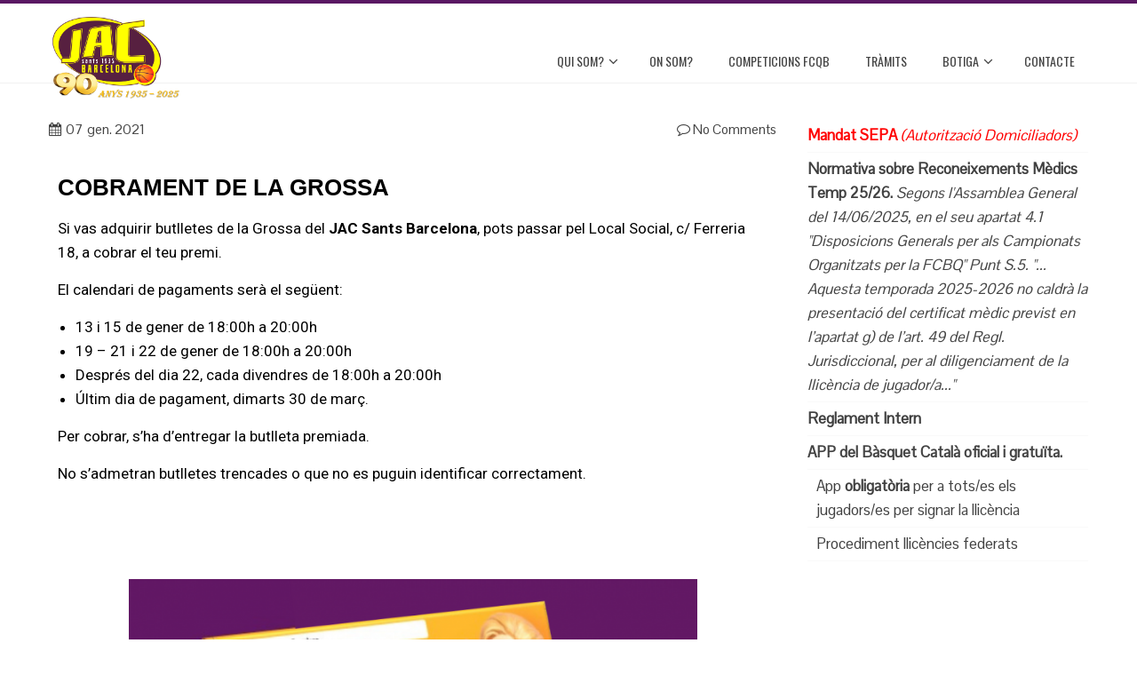

--- FILE ---
content_type: text/html; charset=UTF-8
request_url: https://jacsants.cat/cobrament-de-la-grossa/
body_size: 13494
content:
<!DOCTYPE html>
<html lang="ca">
    <head>
        <meta charset="UTF-8">
        <meta name="viewport" content="width=device-width, initial-scale=1">
        <link rel="profile" href="http://gmpg.org/xfn/11">
		
		<!-- Global site tag (gtag.js) - Google Analytics -->
<script async src="https://www.googletagmanager.com/gtag/js?id=UA-180216979-1"></script>
<script>
 window.dataLayer = window.dataLayer || [];
 function gtag(){dataLayer.push(arguments);}
 gtag('js', new Date());

 gtag('config', 'UA-180216979-1');
</script>

		<!-- SEO -->
		<meta name="Keywords" content="bàsquet,barcelona,sants,jac,1935,esport,baloncesto,jacsants,club,escola,gayarre,ferreria,bordeta,lila,groc,basket,EBA"/>
		<meta name="Description" content="Club de bàsquet del barri de Sants, fundat l'any 1935 a la ciutat de Barcelona. Entitat sense ànim de lucre,
formació esportiva i humana d'infants, joves i adults il·lusionats pel món del bàsquet a través dels valors de l'esport."/>
		<meta name="Distribution" content="global"/>
		<meta name="Robots" content="all"/>

		<!-- Meta xarxes -->
		<link rel="apple-touch-icon" sizes="180x180" href="https://www.jacsants.cat/wp-content/uploads/2020/10/JAC_180.jpg">
		<meta name="apple-mobile-web-app-title" content="JAC Sants Barcelona">

		<meta property="og:url" content="https://jacsants.cat/" />
		<meta property="og:title" content="JAC Sants Barcelona" />
		<meta property="og:type" content="website" />
		<meta property="og:site_name" content="JAC Sants Barcelona" />
		<meta property="og:description" content="Club de bàsquet del barri de Sants, fundat l'any 1935 a la ciutat de Barcelona. Entitat sense ànim de lucre,
formació esportiva i humana d'infants, joves i adults il·lusionats pel món del bàsquet a través dels valors de l'esport." />
		<meta property="og:image" content="https://www.jacsants.cat/wp-content/uploads/2020/10/JAC_180.jpg" />
		<meta property="og:locale" content="ca_ES" />


        <title>COBRAMENT DE LA GROSSA &#8211; Jac Sants Barcelona</title>
<meta name='robots' content='max-image-preview:large' />
<link rel='dns-prefetch' href='//fonts.googleapis.com' />
<link rel="alternate" type="application/rss+xml" title="Jac Sants Barcelona &raquo; Canal d&#039;informació" href="https://jacsants.cat/feed/" />
<link rel="alternate" type="application/rss+xml" title="Jac Sants Barcelona &raquo; Canal dels comentaris" href="https://jacsants.cat/comments/feed/" />
<link rel="alternate" type="application/rss+xml" title="Jac Sants Barcelona &raquo; COBRAMENT DE LA GROSSA Canal dels comentaris" href="https://jacsants.cat/cobrament-de-la-grossa/feed/" />
<script type="text/javascript">
/* <![CDATA[ */
window._wpemojiSettings = {"baseUrl":"https:\/\/s.w.org\/images\/core\/emoji\/15.0.3\/72x72\/","ext":".png","svgUrl":"https:\/\/s.w.org\/images\/core\/emoji\/15.0.3\/svg\/","svgExt":".svg","source":{"concatemoji":"https:\/\/jacsants.cat\/wp-includes\/js\/wp-emoji-release.min.js?ver=6.5.7"}};
/*! This file is auto-generated */
!function(i,n){var o,s,e;function c(e){try{var t={supportTests:e,timestamp:(new Date).valueOf()};sessionStorage.setItem(o,JSON.stringify(t))}catch(e){}}function p(e,t,n){e.clearRect(0,0,e.canvas.width,e.canvas.height),e.fillText(t,0,0);var t=new Uint32Array(e.getImageData(0,0,e.canvas.width,e.canvas.height).data),r=(e.clearRect(0,0,e.canvas.width,e.canvas.height),e.fillText(n,0,0),new Uint32Array(e.getImageData(0,0,e.canvas.width,e.canvas.height).data));return t.every(function(e,t){return e===r[t]})}function u(e,t,n){switch(t){case"flag":return n(e,"\ud83c\udff3\ufe0f\u200d\u26a7\ufe0f","\ud83c\udff3\ufe0f\u200b\u26a7\ufe0f")?!1:!n(e,"\ud83c\uddfa\ud83c\uddf3","\ud83c\uddfa\u200b\ud83c\uddf3")&&!n(e,"\ud83c\udff4\udb40\udc67\udb40\udc62\udb40\udc65\udb40\udc6e\udb40\udc67\udb40\udc7f","\ud83c\udff4\u200b\udb40\udc67\u200b\udb40\udc62\u200b\udb40\udc65\u200b\udb40\udc6e\u200b\udb40\udc67\u200b\udb40\udc7f");case"emoji":return!n(e,"\ud83d\udc26\u200d\u2b1b","\ud83d\udc26\u200b\u2b1b")}return!1}function f(e,t,n){var r="undefined"!=typeof WorkerGlobalScope&&self instanceof WorkerGlobalScope?new OffscreenCanvas(300,150):i.createElement("canvas"),a=r.getContext("2d",{willReadFrequently:!0}),o=(a.textBaseline="top",a.font="600 32px Arial",{});return e.forEach(function(e){o[e]=t(a,e,n)}),o}function t(e){var t=i.createElement("script");t.src=e,t.defer=!0,i.head.appendChild(t)}"undefined"!=typeof Promise&&(o="wpEmojiSettingsSupports",s=["flag","emoji"],n.supports={everything:!0,everythingExceptFlag:!0},e=new Promise(function(e){i.addEventListener("DOMContentLoaded",e,{once:!0})}),new Promise(function(t){var n=function(){try{var e=JSON.parse(sessionStorage.getItem(o));if("object"==typeof e&&"number"==typeof e.timestamp&&(new Date).valueOf()<e.timestamp+604800&&"object"==typeof e.supportTests)return e.supportTests}catch(e){}return null}();if(!n){if("undefined"!=typeof Worker&&"undefined"!=typeof OffscreenCanvas&&"undefined"!=typeof URL&&URL.createObjectURL&&"undefined"!=typeof Blob)try{var e="postMessage("+f.toString()+"("+[JSON.stringify(s),u.toString(),p.toString()].join(",")+"));",r=new Blob([e],{type:"text/javascript"}),a=new Worker(URL.createObjectURL(r),{name:"wpTestEmojiSupports"});return void(a.onmessage=function(e){c(n=e.data),a.terminate(),t(n)})}catch(e){}c(n=f(s,u,p))}t(n)}).then(function(e){for(var t in e)n.supports[t]=e[t],n.supports.everything=n.supports.everything&&n.supports[t],"flag"!==t&&(n.supports.everythingExceptFlag=n.supports.everythingExceptFlag&&n.supports[t]);n.supports.everythingExceptFlag=n.supports.everythingExceptFlag&&!n.supports.flag,n.DOMReady=!1,n.readyCallback=function(){n.DOMReady=!0}}).then(function(){return e}).then(function(){var e;n.supports.everything||(n.readyCallback(),(e=n.source||{}).concatemoji?t(e.concatemoji):e.wpemoji&&e.twemoji&&(t(e.twemoji),t(e.wpemoji)))}))}((window,document),window._wpemojiSettings);
/* ]]> */
</script>
<link rel='stylesheet' id='sbi_styles-css' href='https://jacsants.cat/wp-content/plugins/instagram-feed/css/sbi-styles.min.css?ver=6.5.0' type='text/css' media='all' />
<style id='wp-emoji-styles-inline-css' type='text/css'>

	img.wp-smiley, img.emoji {
		display: inline !important;
		border: none !important;
		box-shadow: none !important;
		height: 1em !important;
		width: 1em !important;
		margin: 0 0.07em !important;
		vertical-align: -0.1em !important;
		background: none !important;
		padding: 0 !important;
	}
</style>
<style id='classic-theme-styles-inline-css' type='text/css'>
/*! This file is auto-generated */
.wp-block-button__link{color:#fff;background-color:#32373c;border-radius:9999px;box-shadow:none;text-decoration:none;padding:calc(.667em + 2px) calc(1.333em + 2px);font-size:1.125em}.wp-block-file__button{background:#32373c;color:#fff;text-decoration:none}
</style>
<style id='global-styles-inline-css' type='text/css'>
body{--wp--preset--color--black: #000000;--wp--preset--color--cyan-bluish-gray: #abb8c3;--wp--preset--color--white: #ffffff;--wp--preset--color--pale-pink: #f78da7;--wp--preset--color--vivid-red: #cf2e2e;--wp--preset--color--luminous-vivid-orange: #ff6900;--wp--preset--color--luminous-vivid-amber: #fcb900;--wp--preset--color--light-green-cyan: #7bdcb5;--wp--preset--color--vivid-green-cyan: #00d084;--wp--preset--color--pale-cyan-blue: #8ed1fc;--wp--preset--color--vivid-cyan-blue: #0693e3;--wp--preset--color--vivid-purple: #9b51e0;--wp--preset--gradient--vivid-cyan-blue-to-vivid-purple: linear-gradient(135deg,rgba(6,147,227,1) 0%,rgb(155,81,224) 100%);--wp--preset--gradient--light-green-cyan-to-vivid-green-cyan: linear-gradient(135deg,rgb(122,220,180) 0%,rgb(0,208,130) 100%);--wp--preset--gradient--luminous-vivid-amber-to-luminous-vivid-orange: linear-gradient(135deg,rgba(252,185,0,1) 0%,rgba(255,105,0,1) 100%);--wp--preset--gradient--luminous-vivid-orange-to-vivid-red: linear-gradient(135deg,rgba(255,105,0,1) 0%,rgb(207,46,46) 100%);--wp--preset--gradient--very-light-gray-to-cyan-bluish-gray: linear-gradient(135deg,rgb(238,238,238) 0%,rgb(169,184,195) 100%);--wp--preset--gradient--cool-to-warm-spectrum: linear-gradient(135deg,rgb(74,234,220) 0%,rgb(151,120,209) 20%,rgb(207,42,186) 40%,rgb(238,44,130) 60%,rgb(251,105,98) 80%,rgb(254,248,76) 100%);--wp--preset--gradient--blush-light-purple: linear-gradient(135deg,rgb(255,206,236) 0%,rgb(152,150,240) 100%);--wp--preset--gradient--blush-bordeaux: linear-gradient(135deg,rgb(254,205,165) 0%,rgb(254,45,45) 50%,rgb(107,0,62) 100%);--wp--preset--gradient--luminous-dusk: linear-gradient(135deg,rgb(255,203,112) 0%,rgb(199,81,192) 50%,rgb(65,88,208) 100%);--wp--preset--gradient--pale-ocean: linear-gradient(135deg,rgb(255,245,203) 0%,rgb(182,227,212) 50%,rgb(51,167,181) 100%);--wp--preset--gradient--electric-grass: linear-gradient(135deg,rgb(202,248,128) 0%,rgb(113,206,126) 100%);--wp--preset--gradient--midnight: linear-gradient(135deg,rgb(2,3,129) 0%,rgb(40,116,252) 100%);--wp--preset--font-size--small: 13px;--wp--preset--font-size--medium: 20px;--wp--preset--font-size--large: 36px;--wp--preset--font-size--x-large: 42px;--wp--preset--spacing--20: 0.44rem;--wp--preset--spacing--30: 0.67rem;--wp--preset--spacing--40: 1rem;--wp--preset--spacing--50: 1.5rem;--wp--preset--spacing--60: 2.25rem;--wp--preset--spacing--70: 3.38rem;--wp--preset--spacing--80: 5.06rem;--wp--preset--shadow--natural: 6px 6px 9px rgba(0, 0, 0, 0.2);--wp--preset--shadow--deep: 12px 12px 50px rgba(0, 0, 0, 0.4);--wp--preset--shadow--sharp: 6px 6px 0px rgba(0, 0, 0, 0.2);--wp--preset--shadow--outlined: 6px 6px 0px -3px rgba(255, 255, 255, 1), 6px 6px rgba(0, 0, 0, 1);--wp--preset--shadow--crisp: 6px 6px 0px rgba(0, 0, 0, 1);}:where(.is-layout-flex){gap: 0.5em;}:where(.is-layout-grid){gap: 0.5em;}body .is-layout-flex{display: flex;}body .is-layout-flex{flex-wrap: wrap;align-items: center;}body .is-layout-flex > *{margin: 0;}body .is-layout-grid{display: grid;}body .is-layout-grid > *{margin: 0;}:where(.wp-block-columns.is-layout-flex){gap: 2em;}:where(.wp-block-columns.is-layout-grid){gap: 2em;}:where(.wp-block-post-template.is-layout-flex){gap: 1.25em;}:where(.wp-block-post-template.is-layout-grid){gap: 1.25em;}.has-black-color{color: var(--wp--preset--color--black) !important;}.has-cyan-bluish-gray-color{color: var(--wp--preset--color--cyan-bluish-gray) !important;}.has-white-color{color: var(--wp--preset--color--white) !important;}.has-pale-pink-color{color: var(--wp--preset--color--pale-pink) !important;}.has-vivid-red-color{color: var(--wp--preset--color--vivid-red) !important;}.has-luminous-vivid-orange-color{color: var(--wp--preset--color--luminous-vivid-orange) !important;}.has-luminous-vivid-amber-color{color: var(--wp--preset--color--luminous-vivid-amber) !important;}.has-light-green-cyan-color{color: var(--wp--preset--color--light-green-cyan) !important;}.has-vivid-green-cyan-color{color: var(--wp--preset--color--vivid-green-cyan) !important;}.has-pale-cyan-blue-color{color: var(--wp--preset--color--pale-cyan-blue) !important;}.has-vivid-cyan-blue-color{color: var(--wp--preset--color--vivid-cyan-blue) !important;}.has-vivid-purple-color{color: var(--wp--preset--color--vivid-purple) !important;}.has-black-background-color{background-color: var(--wp--preset--color--black) !important;}.has-cyan-bluish-gray-background-color{background-color: var(--wp--preset--color--cyan-bluish-gray) !important;}.has-white-background-color{background-color: var(--wp--preset--color--white) !important;}.has-pale-pink-background-color{background-color: var(--wp--preset--color--pale-pink) !important;}.has-vivid-red-background-color{background-color: var(--wp--preset--color--vivid-red) !important;}.has-luminous-vivid-orange-background-color{background-color: var(--wp--preset--color--luminous-vivid-orange) !important;}.has-luminous-vivid-amber-background-color{background-color: var(--wp--preset--color--luminous-vivid-amber) !important;}.has-light-green-cyan-background-color{background-color: var(--wp--preset--color--light-green-cyan) !important;}.has-vivid-green-cyan-background-color{background-color: var(--wp--preset--color--vivid-green-cyan) !important;}.has-pale-cyan-blue-background-color{background-color: var(--wp--preset--color--pale-cyan-blue) !important;}.has-vivid-cyan-blue-background-color{background-color: var(--wp--preset--color--vivid-cyan-blue) !important;}.has-vivid-purple-background-color{background-color: var(--wp--preset--color--vivid-purple) !important;}.has-black-border-color{border-color: var(--wp--preset--color--black) !important;}.has-cyan-bluish-gray-border-color{border-color: var(--wp--preset--color--cyan-bluish-gray) !important;}.has-white-border-color{border-color: var(--wp--preset--color--white) !important;}.has-pale-pink-border-color{border-color: var(--wp--preset--color--pale-pink) !important;}.has-vivid-red-border-color{border-color: var(--wp--preset--color--vivid-red) !important;}.has-luminous-vivid-orange-border-color{border-color: var(--wp--preset--color--luminous-vivid-orange) !important;}.has-luminous-vivid-amber-border-color{border-color: var(--wp--preset--color--luminous-vivid-amber) !important;}.has-light-green-cyan-border-color{border-color: var(--wp--preset--color--light-green-cyan) !important;}.has-vivid-green-cyan-border-color{border-color: var(--wp--preset--color--vivid-green-cyan) !important;}.has-pale-cyan-blue-border-color{border-color: var(--wp--preset--color--pale-cyan-blue) !important;}.has-vivid-cyan-blue-border-color{border-color: var(--wp--preset--color--vivid-cyan-blue) !important;}.has-vivid-purple-border-color{border-color: var(--wp--preset--color--vivid-purple) !important;}.has-vivid-cyan-blue-to-vivid-purple-gradient-background{background: var(--wp--preset--gradient--vivid-cyan-blue-to-vivid-purple) !important;}.has-light-green-cyan-to-vivid-green-cyan-gradient-background{background: var(--wp--preset--gradient--light-green-cyan-to-vivid-green-cyan) !important;}.has-luminous-vivid-amber-to-luminous-vivid-orange-gradient-background{background: var(--wp--preset--gradient--luminous-vivid-amber-to-luminous-vivid-orange) !important;}.has-luminous-vivid-orange-to-vivid-red-gradient-background{background: var(--wp--preset--gradient--luminous-vivid-orange-to-vivid-red) !important;}.has-very-light-gray-to-cyan-bluish-gray-gradient-background{background: var(--wp--preset--gradient--very-light-gray-to-cyan-bluish-gray) !important;}.has-cool-to-warm-spectrum-gradient-background{background: var(--wp--preset--gradient--cool-to-warm-spectrum) !important;}.has-blush-light-purple-gradient-background{background: var(--wp--preset--gradient--blush-light-purple) !important;}.has-blush-bordeaux-gradient-background{background: var(--wp--preset--gradient--blush-bordeaux) !important;}.has-luminous-dusk-gradient-background{background: var(--wp--preset--gradient--luminous-dusk) !important;}.has-pale-ocean-gradient-background{background: var(--wp--preset--gradient--pale-ocean) !important;}.has-electric-grass-gradient-background{background: var(--wp--preset--gradient--electric-grass) !important;}.has-midnight-gradient-background{background: var(--wp--preset--gradient--midnight) !important;}.has-small-font-size{font-size: var(--wp--preset--font-size--small) !important;}.has-medium-font-size{font-size: var(--wp--preset--font-size--medium) !important;}.has-large-font-size{font-size: var(--wp--preset--font-size--large) !important;}.has-x-large-font-size{font-size: var(--wp--preset--font-size--x-large) !important;}
.wp-block-navigation a:where(:not(.wp-element-button)){color: inherit;}
:where(.wp-block-post-template.is-layout-flex){gap: 1.25em;}:where(.wp-block-post-template.is-layout-grid){gap: 1.25em;}
:where(.wp-block-columns.is-layout-flex){gap: 2em;}:where(.wp-block-columns.is-layout-grid){gap: 2em;}
.wp-block-pullquote{font-size: 1.5em;line-height: 1.6;}
</style>
<link rel='stylesheet' id='ctf_styles-css' href='https://jacsants.cat/wp-content/plugins/custom-twitter-feeds/css/ctf-styles.min.css?ver=2.2.2' type='text/css' media='all' />
<link rel='stylesheet' id='animate-css' href='https://jacsants.cat/wp-content/themes/total/css/animate.css?ver=1.2.42' type='text/css' media='all' />
<link rel='stylesheet' id='font-awesome-css' href='https://jacsants.cat/wp-content/plugins/elementor/assets/lib/font-awesome/css/font-awesome.min.css?ver=4.7.0' type='text/css' media='all' />
<link rel='stylesheet' id='owl-carousel-css' href='https://jacsants.cat/wp-content/themes/total/css/owl.carousel.css?ver=1.2.42' type='text/css' media='all' />
<link rel='stylesheet' id='nivo-lightbox-css' href='https://jacsants.cat/wp-content/themes/total/css/nivo-lightbox.css?ver=1.2.42' type='text/css' media='all' />
<link rel='stylesheet' id='total-style-css' href='https://jacsants.cat/wp-content/themes/total/style.css?ver=1.2.42' type='text/css' media='all' />
<style id='total-style-inline-css' type='text/css'>
button,input[type='button'],input[type='reset'],input[type='submit'],.widget-area .widget-title:after,h3#reply-title:after,h3.comments-title:after,.nav-previous a,.nav-next a,.pagination .page-numbers,.ht-main-navigation .ht-menu li:hover > a,.ht-main-navigation .ht-menu .current_page_item > a,.ht-main-navigation .ht-menu .current-menu-item > a,.ht-main-navigation .ht-menu .current_page_ancestor > a,.ht-main-navigation .ht-menu .current > a,.ht-slide-cap-title span,.ht-progress-bar-length,#ht-featured-post-section,.ht-featured-icon,.ht-service-post-wrap:after,.ht-service-icon,.ht-team-social-id a,.ht-counter:after,.ht-counter:before,.ht-testimonial-wrap .owl-carousel .owl-nav .owl-prev,.ht-testimonial-wrap .owl-carousel .owl-nav .owl-next,.ht-blog-read-more a,.ht-cta-buttons a.ht-cta-button1,.ht-cta-buttons a.ht-cta-button2:hover,#ht-back-top:hover,.entry-readmore a,.woocommerce #respond input#submit,.woocommerce a.button,.woocommerce button.button,.woocommerce input.button,.woocommerce ul.products li.product:hover .button,.woocommerce #respond input#submit.alt,.woocommerce a.button.alt,.woocommerce button.button.alt,.woocommerce input.button.alt,.woocommerce nav.woocommerce-pagination ul li a,.woocommerce nav.woocommerce-pagination ul li span,.woocommerce span.onsale,.woocommerce div.product .woocommerce-tabs ul.tabs li.active,.woocommerce #respond input#submit.disabled,.woocommerce #respond input#submit:disabled,.woocommerce #respond input#submit:disabled[disabled],.woocommerce a.button.disabled,.woocommerce a.button:disabled,.woocommerce a.button:disabled[disabled],.woocommerce button.button.disabled,.woocommerce button.button:disabled,.woocommerce button.button:disabled[disabled],.woocommerce input.button.disabled,.woocommerce input.button:disabled,.woocommerce input.button:disabled[disabled],.woocommerce #respond input#submit.alt.disabled,.woocommerce #respond input#submit.alt.disabled:hover,.woocommerce #respond input#submit.alt:disabled,.woocommerce #respond input#submit.alt:disabled:hover,.woocommerce #respond input#submit.alt:disabled[disabled],.woocommerce #respond input#submit.alt:disabled[disabled]:hover,.woocommerce a.button.alt.disabled,.woocommerce a.button.alt.disabled:hover,.woocommerce a.button.alt:disabled,.woocommerce a.button.alt:disabled:hover,.woocommerce a.button.alt:disabled[disabled],.woocommerce a.button.alt:disabled[disabled]:hover,.woocommerce button.button.alt.disabled,.woocommerce button.button.alt.disabled:hover,.woocommerce button.button.alt:disabled,.woocommerce button.button.alt:disabled:hover,.woocommerce button.button.alt:disabled[disabled],.woocommerce button.button.alt:disabled[disabled]:hover,.woocommerce input.button.alt.disabled,.woocommerce input.button.alt.disabled:hover,.woocommerce input.button.alt:disabled,.woocommerce input.button.alt:disabled:hover,.woocommerce input.button.alt:disabled[disabled],.woocommerce input.button.alt:disabled[disabled]:hover,.woocommerce .widget_price_filter .ui-slider .ui-slider-range,.woocommerce-MyAccount-navigation-link a{background:#5a1863}
a,a:hover,.ht-post-info .entry-date span.ht-day,.entry-categories .fa,.widget-area a:hover,.comment-list a:hover,.no-comments,.ht-site-title a,.woocommerce .woocommerce-breadcrumb a:hover,#total-breadcrumbs a:hover,.ht-featured-link a,.ht-portfolio-cat-name-list .fa,.ht-portfolio-cat-name:hover,.ht-portfolio-cat-name.active,.ht-portfolio-caption a,.ht-team-detail,.ht-counter-icon,.woocommerce ul.products li.product .price,.woocommerce div.product p.price,.woocommerce div.product span.price,.woocommerce .product_meta a:hover,.woocommerce-error:before,.woocommerce-info:before,.woocommerce-message:before{color:#5a1863}
.ht-main-navigation .ht-menu ul ul,.ht-featured-link a,.ht-counter,.ht-testimonial-wrap .owl-carousel .owl-item img,.ht-blog-post,#ht-colophon,.woocommerce ul.products li.product:hover,.woocommerce-page ul.products li.product:hover,.woocommerce #respond input#submit,.woocommerce a.button,.woocommerce button.button,.woocommerce input.button,.woocommerce ul.products li.product:hover .button,.woocommerce #respond input#submit.alt,.woocommerce a.button.alt,.woocommerce button.button.alt,.woocommerce input.button.alt,.woocommerce div.product .woocommerce-tabs ul.tabs,.woocommerce #respond input#submit.alt.disabled,.woocommerce #respond input#submit.alt.disabled:hover,.woocommerce #respond input#submit.alt:disabled,.woocommerce #respond input#submit.alt:disabled:hover,.woocommerce #respond input#submit.alt:disabled[disabled],.woocommerce #respond input#submit.alt:disabled[disabled]:hover,.woocommerce a.button.alt.disabled,.woocommerce a.button.alt.disabled:hover,.woocommerce a.button.alt:disabled,.woocommerce a.button.alt:disabled:hover,.woocommerce a.button.alt:disabled[disabled],.woocommerce a.button.alt:disabled[disabled]:hover,.woocommerce button.button.alt.disabled,.woocommerce button.button.alt.disabled:hover,.woocommerce button.button.alt:disabled,.woocommerce button.button.alt:disabled:hover,.woocommerce button.button.alt:disabled[disabled],.woocommerce button.button.alt:disabled[disabled]:hover,.woocommerce input.button.alt.disabled,.woocommerce input.button.alt.disabled:hover,.woocommerce input.button.alt:disabled,.woocommerce input.button.alt:disabled:hover,.woocommerce input.button.alt:disabled[disabled],.woocommerce input.button.alt:disabled[disabled]:hover,.woocommerce .widget_price_filter .ui-slider .ui-slider-handle{border-color:#5a1863}
#ht-masthead,.woocommerce-error,.woocommerce-info,.woocommerce-message{border-top-color:#5a1863}
.nav-next a:after{border-left-color:#5a1863}
.nav-previous a:after{border-right-color:#5a1863}
.ht-active .ht-service-icon{box-shadow:0px 0px 0px 2px #FFF,0px 0px 0px 4px #5a1863}
.woocommerce ul.products li.product .onsale:after{border-color:transparent transparent #511659 #511659}
.woocommerce span.onsale:after{border-color:transparent #511659 #511659 transparent}
.ht-portfolio-caption,.ht-team-member-excerpt,.ht-title-wrap{background:rgba(90,24,99,0.9)}
@media screen and (max-width:1000px){.toggle-bar,#ht-site-navigation{background:#5a1863}}
</style>
<link rel='stylesheet' id='total-fonts-css' href='//fonts.googleapis.com/css?family=Pontano+Sans%7COswald%3A400%2C700%2C300&#038;subset=latin%2Clatin-ext' type='text/css' media='all' />
<link rel='stylesheet' id='elementor-icons-css' href='https://jacsants.cat/wp-content/plugins/elementor/assets/lib/eicons/css/elementor-icons.min.css?ver=5.29.0' type='text/css' media='all' />
<link rel='stylesheet' id='elementor-frontend-css' href='https://jacsants.cat/wp-content/plugins/elementor/assets/css/frontend.min.css?ver=3.21.5' type='text/css' media='all' />
<link rel='stylesheet' id='swiper-css' href='https://jacsants.cat/wp-content/plugins/elementor/assets/lib/swiper/v8/css/swiper.min.css?ver=8.4.5' type='text/css' media='all' />
<link rel='stylesheet' id='elementor-post-182-css' href='https://jacsants.cat/wp-content/uploads/elementor/css/post-182.css?ver=1746372331' type='text/css' media='all' />
<link rel='stylesheet' id='elementor-pro-css' href='https://jacsants.cat/wp-content/plugins/elementor-pro/assets/css/frontend.min.css?ver=3.21.2' type='text/css' media='all' />
<link rel='stylesheet' id='sbistyles-css' href='https://jacsants.cat/wp-content/plugins/instagram-feed/css/sbi-styles.min.css?ver=6.5.0' type='text/css' media='all' />
<link rel='stylesheet' id='elementor-global-css' href='https://jacsants.cat/wp-content/uploads/elementor/css/global.css?ver=1746372177' type='text/css' media='all' />
<link rel='stylesheet' id='elementor-post-1658-css' href='https://jacsants.cat/wp-content/uploads/elementor/css/post-1658.css?ver=1746581475' type='text/css' media='all' />
<link rel='stylesheet' id='google-fonts-1-css' href='https://fonts.googleapis.com/css?family=Roboto%3A100%2C100italic%2C200%2C200italic%2C300%2C300italic%2C400%2C400italic%2C500%2C500italic%2C600%2C600italic%2C700%2C700italic%2C800%2C800italic%2C900%2C900italic%7CRoboto+Slab%3A100%2C100italic%2C200%2C200italic%2C300%2C300italic%2C400%2C400italic%2C500%2C500italic%2C600%2C600italic%2C700%2C700italic%2C800%2C800italic%2C900%2C900italic&#038;display=auto&#038;ver=6.5.7' type='text/css' media='all' />
<link rel="preconnect" href="https://fonts.gstatic.com/" crossorigin><script type="text/javascript" src="https://jacsants.cat/wp-includes/js/jquery/jquery.min.js?ver=3.7.1" id="jquery-core-js"></script>
<script type="text/javascript" src="https://jacsants.cat/wp-includes/js/jquery/jquery-migrate.min.js?ver=3.4.1" id="jquery-migrate-js"></script>
<script type="text/javascript" src="https://jacsants.cat/wp-includes/js/imagesloaded.min.js?ver=5.0.0" id="imagesloaded-js"></script>
<script type="text/javascript" src="https://jacsants.cat/wp-content/themes/total/js/jquery.stellar.js?ver=1.2.42" id="jquery-stellar-js"></script>
<link rel="https://api.w.org/" href="https://jacsants.cat/wp-json/" /><link rel="alternate" type="application/json" href="https://jacsants.cat/wp-json/wp/v2/posts/1658" /><link rel="EditURI" type="application/rsd+xml" title="RSD" href="https://jacsants.cat/xmlrpc.php?rsd" />
<meta name="generator" content="WordPress 6.5.7" />
<link rel="canonical" href="https://jacsants.cat/cobrament-de-la-grossa/" />
<link rel='shortlink' href='https://jacsants.cat/?p=1658' />
<link rel="alternate" type="application/json+oembed" href="https://jacsants.cat/wp-json/oembed/1.0/embed?url=https%3A%2F%2Fjacsants.cat%2Fcobrament-de-la-grossa%2F" />
<link rel="alternate" type="text/xml+oembed" href="https://jacsants.cat/wp-json/oembed/1.0/embed?url=https%3A%2F%2Fjacsants.cat%2Fcobrament-de-la-grossa%2F&#038;format=xml" />
<style>.ht-service-left-bg{ background-image:url(http://uidfpqp.cluster031.hosting.ovh.net/wp-content/uploads/2020/05/IMG_0770-scaled.jpg);}#ht-counter-section{ background-image:url();}#ht-cta-section{ background-image:url(http://uidfpqp.cluster031.hosting.ovh.net/wp-content/uploads/2020/05/Logo-JAC-2020.jpg);}</style><meta name="generator" content="Elementor 3.21.5; features: e_optimized_assets_loading, additional_custom_breakpoints; settings: css_print_method-external, google_font-enabled, font_display-auto">
<link rel="icon" href="https://jacsants.cat/wp-content/uploads/2020/05/cropped-Logo-JAC-2020-4-32x32.jpg" sizes="32x32" />
<link rel="icon" href="https://jacsants.cat/wp-content/uploads/2020/05/cropped-Logo-JAC-2020-4-192x192.jpg" sizes="192x192" />
<link rel="apple-touch-icon" href="https://jacsants.cat/wp-content/uploads/2020/05/cropped-Logo-JAC-2020-4-180x180.jpg" />
<meta name="msapplication-TileImage" content="https://jacsants.cat/wp-content/uploads/2020/05/cropped-Logo-JAC-2020-4-270x270.jpg" />
		<style type="text/css" id="wp-custom-css">
			.ht-main-title {
	display: none
}

.ht-main-header {
	display: none
}

.ht-container {
	margin-top: 50px
}

#ht-site-branding img {
    max-height: 100px;
    width: auto;
}

.elementor-widget-image .elementor-image img {
    vertical-align: middle;
    display: inline-block;
    margin-top: -46px;
}
.ht-container {
    margin-top: 0px;
}
.ht-main-navigation .ht-menu ul {
    margin-top: 20px;
}
		</style>
		    </head>

    <body class="post-template-default single single-post postid-1658 single-format-standard wp-custom-logo group-blog ht_right_sidebar columns-3 elementor-default elementor-kit-182 elementor-page elementor-page-1658">
                <div id="ht-page">
            <a class="skip-link screen-reader-text" href="#ht-content">Skip to content</a>
            <header id="ht-masthead" class="ht-site-header">
                <div class="ht-container ht-clearfix">
                    <div id="ht-site-branding">
                        <a href="https://jacsants.cat/" class="custom-logo-link" rel="home"><img fetchpriority="high" width="487" height="319" src="https://jacsants.cat/wp-content/uploads/2024/09/cropped-logo-90.png" class="custom-logo" alt="" decoding="async" srcset="https://jacsants.cat/wp-content/uploads/2024/09/cropped-logo-90.png 487w, https://jacsants.cat/wp-content/uploads/2024/09/cropped-logo-90-300x197.png 300w" sizes="(max-width: 487px) 100vw, 487px" /></a>                    </div><!-- .site-branding -->
                    
                    <a href="#" class="toggle-bar"><span></span></a>
                    <nav id="ht-site-navigation" class="ht-main-navigation">
                        <div class="ht-menu ht-clearfix"><ul id="menu-qui-som" class="ht-clearfix"><li id="menu-item-393" class="menu-item menu-item-type-custom menu-item-object-custom menu-item-has-children menu-item-393"><a href="http://uidfpqp.cluster031.hosting.ovh.net/qui-som/">QUI SOM?</a>
<ul class="sub-menu">
	<li id="menu-item-524" class="menu-item menu-item-type-post_type menu-item-object-page menu-item-524"><a href="https://jacsants.cat/inicis/">EL CLUB</a></li>
	<li id="menu-item-432" class="menu-item menu-item-type-post_type menu-item-object-page menu-item-432"><a href="https://jacsants.cat/junta-directiva/">ORGANIGRAMA</a></li>
</ul>
</li>
<li id="menu-item-94" class="menu-item menu-item-type-custom menu-item-object-custom menu-item-94"><a href="http://uidfpqp.cluster031.hosting.ovh.net/on-som/">ON SOM?</a></li>
<li id="menu-item-2966" class="menu-item menu-item-type-custom menu-item-object-custom menu-item-2966"><a href="https://www.basquetcatala.cat/club/26">COMPETICIONS FCQB</a></li>
<li id="menu-item-599" class="menu-item menu-item-type-post_type menu-item-object-page menu-item-599"><a href="https://jacsants.cat/tramits/">TRÀMITS</a></li>
<li id="menu-item-404" class="menu-item menu-item-type-custom menu-item-object-custom menu-item-has-children menu-item-404"><a target="_blank" rel="noopener">BOTIGA</a>
<ul class="sub-menu">
	<li id="menu-item-1122" class="menu-item menu-item-type-custom menu-item-object-custom menu-item-1122"><a target="_blank" rel="noopener" href="https://wintym.com/ca/91-jac">BOTIGA ROBA</a></li>
	<li id="menu-item-1125" class="menu-item menu-item-type-custom menu-item-object-custom menu-item-1125"><a target="_blank" rel="noopener" href="http://uidfpqp.cluster031.hosting.ovh.net/wp-content/uploads/2020/10/tallatge-definitiu.pdf">TALLATGE ROBA</a></li>
</ul>
</li>
<li id="menu-item-2982" class="menu-item menu-item-type-post_type menu-item-object-page menu-item-2982"><a href="https://jacsants.cat/contacte/">CONTACTE</a></li>
</ul></div>                    </nav><!-- #ht-site-navigation -->
                </div>
            </header><!-- #ht-masthead -->

            <div id="ht-content" class="ht-site-content ht-clearfix">
<header class="ht-main-header">
    <div class="ht-container">
        <h1 class="ht-main-title">COBRAMENT DE LA GROSSA</h1>        <nav role="navigation" aria-label="Breadcrumbs" class="breadcrumb-trail breadcrumbs" itemprop="breadcrumb"><ul class="trail-items" itemscope itemtype="http://schema.org/BreadcrumbList"><meta name="numberOfItems" content="4" /><meta name="itemListOrder" content="Ascending" /><li itemprop="itemListElement" itemscope itemtype="http://schema.org/ListItem" class="trail-item trail-begin"><a href="https://jacsants.cat/" rel="home" itemprop="item"><span itemprop="name">Home</span></a><meta itemprop="position" content="1" /></li><li itemprop="itemListElement" itemscope itemtype="http://schema.org/ListItem" class="trail-item"><a href="https://jacsants.cat/category/actualitat/" itemprop="item"><span itemprop="name">ACTUALITAT</span></a><meta itemprop="position" content="2" /></li><li itemprop="itemListElement" itemscope itemtype="http://schema.org/ListItem" class="trail-item"><a href="https://jacsants.cat/category/actualitat/noticies/" itemprop="item"><span itemprop="name">NOTÍCIES</span></a><meta itemprop="position" content="3" /></li><li itemprop="itemListElement" itemscope itemtype="http://schema.org/ListItem" class="trail-item trail-end"><span itemprop="name">COBRAMENT DE LA GROSSA</span><meta itemprop="position" content="4" /></li></ul></nav>    </div>
</header><!-- .entry-header -->

<div class="ht-container">
    <div id="primary" class="content-area">
        <main id="main" class="site-main">

            
                
<article id="post-1658" class="post-1658 post type-post status-publish format-standard has-post-thumbnail category-actualitat category-noticies">

    <div class="entry-content">
        <div class="single-entry-meta">
            <span class="entry-date published updated"><span class="ht-day">07</span><span class="ht-month-year">gen. 2021</span></span><span class="byline"> by <span class="author vcard"><a class="url fn n" href="https://jacsants.cat/author/jac-sants/">Jac Sants Barcelona</a></span></span><a href="https://jacsants.cat/cobrament-de-la-grossa/#respond"><i class="fa fa-comment-o" aria-hidden="true"></i> No Comments</a>        </div><!-- .entry-meta -->
        		<div data-elementor-type="wp-post" data-elementor-id="1658" class="elementor elementor-1658" data-elementor-post-type="post">
						<section class="elementor-section elementor-top-section elementor-element elementor-element-6690533 elementor-section-boxed elementor-section-height-default elementor-section-height-default" data-id="6690533" data-element_type="section">
						<div class="elementor-container elementor-column-gap-default">
					<div class="elementor-column elementor-col-100 elementor-top-column elementor-element elementor-element-af8f061" data-id="af8f061" data-element_type="column">
			<div class="elementor-widget-wrap elementor-element-populated">
						<div class="elementor-element elementor-element-cd19dc0 elementor-widget elementor-widget-heading" data-id="cd19dc0" data-element_type="widget" data-widget_type="heading.default">
				<div class="elementor-widget-container">
			<h2 class="elementor-heading-title elementor-size-default">COBRAMENT DE LA GROSSA</h2>		</div>
				</div>
					</div>
		</div>
					</div>
		</section>
				<section class="elementor-section elementor-top-section elementor-element elementor-element-04bdbcb elementor-section-boxed elementor-section-height-default elementor-section-height-default" data-id="04bdbcb" data-element_type="section">
						<div class="elementor-container elementor-column-gap-default">
					<div class="elementor-column elementor-col-100 elementor-top-column elementor-element elementor-element-78ff29e" data-id="78ff29e" data-element_type="column">
			<div class="elementor-widget-wrap elementor-element-populated">
						<div class="elementor-element elementor-element-97cfb10 elementor-widget elementor-widget-text-editor" data-id="97cfb10" data-element_type="widget" data-widget_type="text-editor.default">
				<div class="elementor-widget-container">
							<p>Si vas adquirir butlletes de la Grossa del&nbsp;<strong>JAC Sants Barcelona</strong>, pots passar pel Local Social, c/ Ferreria 18, a cobrar el teu premi.</p>
<p>El calendari de pagaments serà el següent:</p>
<ul>
<li>13 i 15 de gener de 18:00h a 20:00h</li>
<li>19 &#8211; 21 i 22 de gener de 18:00h a 20:00h</li>
<li>Després del dia 22, cada divendres de 18:00h a 20:00h</li>
<li>Últim dia de pagament, dimarts 30 de març.&nbsp;</li>
</ul>
<p>Per cobrar, s&#8217;ha d&#8217;entregar la butlleta premiada.</p>
<p>No s’admetran butlletes trencades o que no es puguin identificar correctament.</p>						</div>
				</div>
				<div class="elementor-element elementor-element-e9f2693 elementor-widget elementor-widget-spacer" data-id="e9f2693" data-element_type="widget" data-widget_type="spacer.default">
				<div class="elementor-widget-container">
					<div class="elementor-spacer">
			<div class="elementor-spacer-inner"></div>
		</div>
				</div>
				</div>
				<div class="elementor-element elementor-element-ef52624 elementor-widget elementor-widget-image" data-id="ef52624" data-element_type="widget" data-widget_type="image.default">
				<div class="elementor-widget-container">
													<img decoding="async" width="640" height="406" src="https://jacsants.cat/wp-content/uploads/2021/01/LOTERIA-DE-NADAL-2-e1610030149646.png" class="attachment-large size-large wp-image-1664" alt="" srcset="https://jacsants.cat/wp-content/uploads/2021/01/LOTERIA-DE-NADAL-2-e1610030149646.png 1066w, https://jacsants.cat/wp-content/uploads/2021/01/LOTERIA-DE-NADAL-2-e1610030149646-300x191.png 300w, https://jacsants.cat/wp-content/uploads/2021/01/LOTERIA-DE-NADAL-2-e1610030149646-768x488.png 768w" sizes="(max-width: 640px) 100vw, 640px" />													</div>
				</div>
				<div class="elementor-element elementor-element-e5db9b9 elementor-widget elementor-widget-spacer" data-id="e5db9b9" data-element_type="widget" data-widget_type="spacer.default">
				<div class="elementor-widget-container">
					<div class="elementor-spacer">
			<div class="elementor-spacer-inner"></div>
		</div>
				</div>
				</div>
					</div>
		</div>
					</div>
		</section>
				</div>
		            </div><!-- .entry-content -->

</article><!-- #post-## -->


                
<div id="comments" class="comments-area">

    
    
    
    
    	<div id="respond" class="comment-respond">
		<h3 id="reply-title" class="comment-reply-title">Deixa un comentari <small><a rel="nofollow" id="cancel-comment-reply-link" href="/cobrament-de-la-grossa/#respond" style="display:none;">Cancel·la les respostes</a></small></h3><form action="https://jacsants.cat/wp-comments-post.php" method="post" id="commentform" class="comment-form" novalidate><p class="comment-notes"><span id="email-notes">L'adreça electrònica no es publicarà.</span> <span class="required-field-message">Els camps necessaris estan marcats amb <span class="required">*</span></span></p><p class="comment-form-comment"><textarea id="comment" name="comment" cols="45" rows="8" aria-required="true" placeholder="Comment"></textarea></p><div class="author-email-url ht-clearfix"><p class="comment-form-author"><input id="author" name="author" type="text" value="" size="30" aria-required='true' placeholder="Name*" /></p>
<p class="comment-form-email"><input id="email" name="email" type="text" value="" size="30" aria-required='true' placeholder="Email*" /></p>
<p class="comment-form-url"><input id="url" name="url" type="text" value="" size="30" placeholder="Website" /></p></div>
<p class="form-submit"><input name="submit" type="submit" id="submit" class="submit" value="Envia un comentari" /> <input type='hidden' name='comment_post_ID' value='1658' id='comment_post_ID' />
<input type='hidden' name='comment_parent' id='comment_parent' value='0' />
</p></form>	</div><!-- #respond -->
	
</div><!-- #comments -->

            
        </main><!-- #main -->
    </div><!-- #primary -->

        <div id="secondary" class="widget-area">
        <aside id="block-2" class="widget widget_block">
<ul>
<li><a href="https://jacsants.cat/wp-content/uploads/2023/07/Domiciliacio%CC%81-Bancaria-Mandat-Sepa.pdf" target="_blank" rel="noreferrer noopener" style="color: red;"><strong>Mandat SEPA</strong>&nbsp;<em>(Autorització Domiciliadors)</em></a></li>



<li><strong><a href="https://www.basquetcatala.cat/document/getdocument/86">Normativa sobre Reconeixements Mèdics Temp 25/26.</a></strong>&nbsp;<em>Segons l'Assamblea General del 14/06/2025, en el seu apartat 4.1 "Disposicions Generals per als Campionats Organitzats per la FCBQ"&nbsp;Punt S.5. "... Aquesta temporada 2025-2026 no caldrà la presentació del certificat mèdic previst en l’apartat g) de l’art. 49&nbsp;</em><em>del Regl. Jurisdiccional, per al diligenciament de la llicència de jugador/a..."&nbsp;</em></li>



<li><strong><a href="https://drive.google.com/file/d/17mU26fXKbax4Sk4AoY6tFSQmIsTLvHRe/view?usp=drive_link">Reglament Intern</a></strong></li>



<li><strong>APP del Bàsquet Català oficial i gratuïta.</strong>
<ul>
<li><a href="http://uidfpqp.cluster031.hosting.ovh.net/bqllicencies-compromis-i-declaracio-responsable%E2%80%8B/" target="_blank" rel="noreferrer noopener">App&nbsp;<strong>obligatòria</strong>&nbsp;per a tots/es els jugadors/es</a>&nbsp;per signar la llicència</li>



<li><a href="https://www.basquetcatala.cat/document/getdocument/2530/PROCEDIMENT%20LLICENCIES%20FEDERATS.pdf" target="_blank" rel="noreferrer noopener">Procediment llicències federats</a></li>
</ul>
</li>
</ul>
</aside>    </div><!-- #secondary -->
    
</div>


</div><!-- #content -->

<footer id="ht-colophon" class="ht-site-footer">
            <div id="ht-top-footer">
            <div class="ht-container">
                <div class="ht-top-footer ht-clearfix">
                    <div class="ht-footer ht-footer1">
                        <aside id="total_contact_info-6" class="widget widget_total_contact_info">        <div class="ht-contact-info">
            <h4 class="widget-title">JAC SANTS BARCELONA</h4>
            <ul>
                                    <li><i class="fa fa-phone"></i>669400110</li>
                
                                    <li><i class="fa fa-envelope"></i>info@jacsants.cat</li>
                
                
                                    <li><i class="fa fa-map-marker"></i><p>de la Ferreria 18,<br />
08014 - Barcelona</p>
</li>
                
                            </ul>
        </div>
        </aside><aside id="total_contact_info-12" class="widget widget_total_contact_info">        <div class="ht-contact-info">
            <h4 class="widget-title">COORDINACIÓ FEMENÍ</h4>
            <ul>
                
                                    <li><i class="fa fa-envelope"></i>femeni@jacsants.cat</li>
                
                
                                    <li><i class="fa fa-map-marker"></i><p>Marc Camps</p>
</li>
                
                            </ul>
        </div>
        </aside><aside id="total_contact_info-9" class="widget widget_total_contact_info">        <div class="ht-contact-info">
            <h4 class="widget-title">DIRECCIÓ TÈCNICA</h4>
            <ul>
                
                                    <li><i class="fa fa-envelope"></i>dt@jacsants.cat</li>
                
                
                                    <li><i class="fa fa-map-marker"></i><p>Marc Castillo</p>
</li>
                
                            </ul>
        </div>
        </aside><aside id="total_contact_info-10" class="widget widget_total_contact_info">        <div class="ht-contact-info">
            <h4 class="widget-title">COORDINACIÓ MINIBÀSQUET</h4>
            <ul>
                
                                    <li><i class="fa fa-envelope"></i>mini@jacsants.cat</li>
                
                
                                    <li><i class="fa fa-map-marker"></i><p>Carles Ribó</p>
</li>
                
                            </ul>
        </div>
        </aside>	
                    </div>

                    <div class="ht-footer ht-footer2">
                        <aside id="total_contact_info-13" class="widget widget_total_contact_info">        <div class="ht-contact-info">
            <h4 class="widget-title">ÀREA DE SALUT</h4>
            <ul>
                
                                    <li><i class="fa fa-envelope"></i>salut@jacsants.cat</li>
                
                
                                    <li><i class="fa fa-map-marker"></i><p>Marc Mesía</p>
</li>
                
                            </ul>
        </div>
        </aside><aside id="total_contact_info-14" class="widget widget_total_contact_info">        <div class="ht-contact-info">
            <h4 class="widget-title">ÀREA DE PSICOLOGIA</h4>
            <ul>
                
                                    <li><i class="fa fa-envelope"></i>psicologia@jacsants.cat</li>
                
                
                
                            </ul>
        </div>
        </aside><aside id="total_contact_info-7" class="widget widget_total_contact_info">        <div class="ht-contact-info">
            <h4 class="widget-title">CONTACTE XARXES</h4>
            <ul>
                
                                    <li><i class="fa fa-envelope"></i>xarxes@jacsants.cat</li>
                
                
                
                            </ul>
        </div>
        </aside><aside id="total_contact_info-11" class="widget widget_total_contact_info">        <div class="ht-contact-info">
            
            <ul>
                
                
                
                
                            </ul>
        </div>
        </aside>	
                    </div>

                    <div class="ht-footer ht-footer3">
                        	
                    </div>

                    <div class="ht-footer ht-footer4">
                        <aside id="instagram-feed-widget-7" class="widget widget_instagram-feed-widget">
<div id="sb_instagram"  class="sbi sbi_mob_col_1 sbi_tab_col_2 sbi_col_4 sbi_width_resp" style="padding-bottom: 10px;width: 100%;" data-feedid="sbi_17841400095813522#12"  data-res="auto" data-cols="4" data-colsmobile="1" data-colstablet="2" data-num="12" data-nummobile="" data-item-padding="5" data-shortcode-atts="{&quot;cachetime&quot;:30}"  data-postid="1658" data-locatornonce="c9a25db1a5" data-sbi-flags="favorLocal">
	
    <div id="sbi_images"  style="gap: 10px;">
		    </div>

	<div id="sbi_load" >

	
			<span class="sbi_follow_btn">
        <a href="https://www.instagram.com/jacsants1935/" target="_blank" rel="nofollow noopener">
            <svg class="svg-inline--fa fa-instagram fa-w-14" aria-hidden="true" data-fa-processed="" aria-label="Instagram" data-prefix="fab" data-icon="instagram" role="img" viewBox="0 0 448 512">
	                <path fill="currentColor" d="M224.1 141c-63.6 0-114.9 51.3-114.9 114.9s51.3 114.9 114.9 114.9S339 319.5 339 255.9 287.7 141 224.1 141zm0 189.6c-41.1 0-74.7-33.5-74.7-74.7s33.5-74.7 74.7-74.7 74.7 33.5 74.7 74.7-33.6 74.7-74.7 74.7zm146.4-194.3c0 14.9-12 26.8-26.8 26.8-14.9 0-26.8-12-26.8-26.8s12-26.8 26.8-26.8 26.8 12 26.8 26.8zm76.1 27.2c-1.7-35.9-9.9-67.7-36.2-93.9-26.2-26.2-58-34.4-93.9-36.2-37-2.1-147.9-2.1-184.9 0-35.8 1.7-67.6 9.9-93.9 36.1s-34.4 58-36.2 93.9c-2.1 37-2.1 147.9 0 184.9 1.7 35.9 9.9 67.7 36.2 93.9s58 34.4 93.9 36.2c37 2.1 147.9 2.1 184.9 0 35.9-1.7 67.7-9.9 93.9-36.2 26.2-26.2 34.4-58 36.2-93.9 2.1-37 2.1-147.8 0-184.8zM398.8 388c-7.8 19.6-22.9 34.7-42.6 42.6-29.5 11.7-99.5 9-132.1 9s-102.7 2.6-132.1-9c-19.6-7.8-34.7-22.9-42.6-42.6-11.7-29.5-9-99.5-9-132.1s-2.6-102.7 9-132.1c7.8-19.6 22.9-34.7 42.6-42.6 29.5-11.7 99.5-9 132.1-9s102.7-2.6 132.1 9c19.6 7.8 34.7 22.9 42.6 42.6 11.7 29.5 9 99.5 9 132.1s2.7 102.7-9 132.1z"></path>
	            </svg>            <span>Segueix-nos a Instagram</span>
        </a>
    </span>
	
</div>

	    <span class="sbi_resized_image_data" data-feed-id="sbi_17841400095813522#12" data-resized="[]">
	</span>
	</div>

</aside>	
                    </div>
                </div>
            </div>
        </div>
    
    <div id="ht-bottom-footer">
        <div class="ht-container">
            <div class="ht-site-info">
                WordPress Theme                <span class="sep"> | </span>
                <a href="https://hashthemes.com/wordpress-theme/total/" target="_blank">Total</a> by HashThemes            </div><!-- #site-info -->
        </div>
    </div>
</footer><!-- #colophon -->
</div><!-- #page -->

<div id="ht-back-top" class="ht-hide"><i class="fa fa-angle-up" aria-hidden="true"></i></div>
    <!-- Instagram Feed JS -->
<script type="text/javascript">
var sbiajaxurl = "https://jacsants.cat/wp-admin/admin-ajax.php";
</script>
<script type="text/javascript" src="https://jacsants.cat/wp-content/themes/total/js/jquery.nav.js?ver=1.2.42" id="jquery-nav-js"></script>
<script type="text/javascript" src="https://jacsants.cat/wp-content/themes/total/js/owl.carousel.js?ver=1.2.42" id="owl-carousel-js"></script>
<script type="text/javascript" src="https://jacsants.cat/wp-content/themes/total/js/isotope.pkgd.js?ver=1.2.42" id="isotope-pkgd-js"></script>
<script type="text/javascript" src="https://jacsants.cat/wp-content/themes/total/js/nivo-lightbox.js?ver=1.2.42" id="nivo-lightbox-js"></script>
<script type="text/javascript" src="https://jacsants.cat/wp-content/themes/total/js/superfish.js?ver=1.2.42" id="superfish-js"></script>
<script type="text/javascript" src="https://jacsants.cat/wp-content/themes/total/js/odometer.js?ver=1.2.42" id="odometer-js"></script>
<script type="text/javascript" src="https://jacsants.cat/wp-content/themes/total/js/waypoint.js?ver=1.2.42" id="waypoint-js"></script>
<script type="text/javascript" id="total-custom-js-extra">
/* <![CDATA[ */
var total_localize = {"template_path":"https:\/\/jacsants.cat\/wp-content\/themes\/total"};
/* ]]> */
</script>
<script type="text/javascript" src="https://jacsants.cat/wp-content/themes/total/js/total-custom.js?ver=1.2.42" id="total-custom-js"></script>
<script type="text/javascript" src="https://jacsants.cat/wp-includes/js/comment-reply.min.js?ver=6.5.7" id="comment-reply-js" async="async" data-wp-strategy="async"></script>
<script type="text/javascript" id="sbi_scripts-js-extra">
/* <![CDATA[ */
var sb_instagram_js_options = {"font_method":"svg","resized_url":"https:\/\/jacsants.cat\/wp-content\/uploads\/sb-instagram-feed-images\/","placeholder":"https:\/\/jacsants.cat\/wp-content\/plugins\/instagram-feed\/img\/placeholder.png","ajax_url":"https:\/\/jacsants.cat\/wp-admin\/admin-ajax.php"};
/* ]]> */
</script>
<script type="text/javascript" src="https://jacsants.cat/wp-content/plugins/instagram-feed/js/sbi-scripts.min.js?ver=6.5.0" id="sbi_scripts-js"></script>
<script type="text/javascript" src="https://jacsants.cat/wp-content/plugins/elementor-pro/assets/js/webpack-pro.runtime.min.js?ver=3.21.2" id="elementor-pro-webpack-runtime-js"></script>
<script type="text/javascript" src="https://jacsants.cat/wp-content/plugins/elementor/assets/js/webpack.runtime.min.js?ver=3.21.5" id="elementor-webpack-runtime-js"></script>
<script type="text/javascript" src="https://jacsants.cat/wp-content/plugins/elementor/assets/js/frontend-modules.min.js?ver=3.21.5" id="elementor-frontend-modules-js"></script>
<script type="text/javascript" src="https://jacsants.cat/wp-includes/js/dist/vendor/wp-polyfill-inert.min.js?ver=3.1.2" id="wp-polyfill-inert-js"></script>
<script type="text/javascript" src="https://jacsants.cat/wp-includes/js/dist/vendor/regenerator-runtime.min.js?ver=0.14.0" id="regenerator-runtime-js"></script>
<script type="text/javascript" src="https://jacsants.cat/wp-includes/js/dist/vendor/wp-polyfill.min.js?ver=3.15.0" id="wp-polyfill-js"></script>
<script type="text/javascript" src="https://jacsants.cat/wp-includes/js/dist/hooks.min.js?ver=2810c76e705dd1a53b18" id="wp-hooks-js"></script>
<script type="text/javascript" src="https://jacsants.cat/wp-includes/js/dist/i18n.min.js?ver=5e580eb46a90c2b997e6" id="wp-i18n-js"></script>
<script type="text/javascript" id="wp-i18n-js-after">
/* <![CDATA[ */
wp.i18n.setLocaleData( { 'text direction\u0004ltr': [ 'ltr' ] } );
/* ]]> */
</script>
<script type="text/javascript" id="elementor-pro-frontend-js-before">
/* <![CDATA[ */
var ElementorProFrontendConfig = {"ajaxurl":"https:\/\/jacsants.cat\/wp-admin\/admin-ajax.php","nonce":"689f0d004b","urls":{"assets":"https:\/\/jacsants.cat\/wp-content\/plugins\/elementor-pro\/assets\/","rest":"https:\/\/jacsants.cat\/wp-json\/"},"shareButtonsNetworks":{"facebook":{"title":"Facebook","has_counter":true},"twitter":{"title":"Twitter"},"linkedin":{"title":"LinkedIn","has_counter":true},"pinterest":{"title":"Pinterest","has_counter":true},"reddit":{"title":"Reddit","has_counter":true},"vk":{"title":"VK","has_counter":true},"odnoklassniki":{"title":"OK","has_counter":true},"tumblr":{"title":"Tumblr"},"digg":{"title":"Digg"},"skype":{"title":"Skype"},"stumbleupon":{"title":"StumbleUpon","has_counter":true},"mix":{"title":"Mix"},"telegram":{"title":"Telegram"},"pocket":{"title":"Pocket","has_counter":true},"xing":{"title":"XING","has_counter":true},"whatsapp":{"title":"WhatsApp"},"email":{"title":"Email"},"print":{"title":"Print"},"x-twitter":{"title":"X"},"threads":{"title":"Threads"}},
"facebook_sdk":{"lang":"ca","app_id":""},"lottie":{"defaultAnimationUrl":"https:\/\/jacsants.cat\/wp-content\/plugins\/elementor-pro\/modules\/lottie\/assets\/animations\/default.json"}};
/* ]]> */
</script>
<script type="text/javascript" src="https://jacsants.cat/wp-content/plugins/elementor-pro/assets/js/frontend.min.js?ver=3.21.2" id="elementor-pro-frontend-js"></script>
<script type="text/javascript" src="https://jacsants.cat/wp-content/plugins/elementor/assets/lib/waypoints/waypoints.min.js?ver=4.0.2" id="elementor-waypoints-js"></script>
<script type="text/javascript" src="https://jacsants.cat/wp-includes/js/jquery/ui/core.min.js?ver=1.13.2" id="jquery-ui-core-js"></script>
<script type="text/javascript" id="elementor-frontend-js-before">
/* <![CDATA[ */
var elementorFrontendConfig = {"environmentMode":{"edit":false,"wpPreview":false,"isScriptDebug":false},"i18n":{"shareOnFacebook":"Comparteix al Facebook","shareOnTwitter":"Comparteix al Twitter","pinIt":"Fixa-ho","download":"Baixa","downloadImage":"Baixa la imatge","fullscreen":"Pantalla completa","zoom":"Escalada","share":"Comparteix","playVideo":"Reprodueix v\u00eddeo","previous":"Anterior","next":"Seg\u00fcent","close":"Tanca","a11yCarouselWrapperAriaLabel":"Carrusel | Despla\u00e7ament horitzontal: fletxa esquerra i dreta","a11yCarouselPrevSlideMessage":"Diapositiva anterior","a11yCarouselNextSlideMessage":"Seg\u00fcent diapositiva","a11yCarouselFirstSlideMessage":"Aquesta \u00e9s la primera diapositiva","a11yCarouselLastSlideMessage":"Aquesta \u00e9s l'\u00faltima diapositiva","a11yCarouselPaginationBulletMessage":"Ves a la diapositiva"},"is_rtl":false,"breakpoints":{"xs":0,"sm":480,"md":768,"lg":1025,"xl":1440,"xxl":1600},"responsive":{"breakpoints":{"mobile":{"label":"M\u00f2bil vertical","value":767,"default_value":767,"direction":"max","is_enabled":true},"mobile_extra":{"label":"M\u00f2bil horitzontal","value":880,"default_value":880,"direction":"max","is_enabled":false},"tablet":{"label":"Tauleta vertical","value":1024,"default_value":1024,"direction":"max","is_enabled":true},"tablet_extra":{"label":"Tauleta horitzontal","value":1200,"default_value":1200,"direction":"max","is_enabled":false},"laptop":{"label":"Port\u00e0til","value":1366,"default_value":1366,"direction":"max","is_enabled":false},"widescreen":{"label":"Pantalla ampla","value":2400,"default_value":2400,"direction":"min","is_enabled":false}}},
"version":"3.21.5","is_static":false,"experimentalFeatures":{"e_optimized_assets_loading":true,"additional_custom_breakpoints":true,"e_swiper_latest":true,"container_grid":true,"theme_builder_v2":true,"home_screen":true,"ai-layout":true,"landing-pages":true,"form-submissions":true},"urls":{"assets":"https:\/\/jacsants.cat\/wp-content\/plugins\/elementor\/assets\/"},"swiperClass":"swiper","settings":{"page":[],"editorPreferences":[]},"kit":{"active_breakpoints":["viewport_mobile","viewport_tablet"],"global_image_lightbox":"yes","lightbox_enable_counter":"yes","lightbox_enable_fullscreen":"yes","lightbox_enable_zoom":"yes","lightbox_enable_share":"yes","lightbox_title_src":"title"},"post":{"id":1658,"title":"COBRAMENT%20DE%20LA%20GROSSA%20%E2%80%93%20Jac%20Sants%20Barcelona","excerpt":"","featuredImage":"https:\/\/jacsants.cat\/wp-content\/uploads\/2021\/01\/LOTERIA-DE-NADAL-2-e1610030149646.png"}};
/* ]]> */
</script>
<script type="text/javascript" src="https://jacsants.cat/wp-content/plugins/elementor/assets/js/frontend.min.js?ver=3.21.5" id="elementor-frontend-js"></script>
<script type="text/javascript" src="https://jacsants.cat/wp-content/plugins/elementor-pro/assets/js/elements-handlers.min.js?ver=3.21.2" id="pro-elements-handlers-js"></script>

</body>
</html>


--- FILE ---
content_type: text/css
request_url: https://jacsants.cat/wp-content/uploads/elementor/css/post-182.css?ver=1746372331
body_size: 408
content:
.elementor-kit-182{--e-global-color-primary:#8029DB;--e-global-color-secondary:#EBCA41;--e-global-color-text:#000000;--e-global-color-accent:#A43CBD;--e-global-color-584005ea:#6EC1E4;--e-global-color-c55cadf:#54595F;--e-global-color-7c72452c:#7A7A7A;--e-global-color-3327c8df:#61CE70;--e-global-color-92f40e4:#4054B2;--e-global-color-37df98a:#23A455;--e-global-color-78e8cac9:#000;--e-global-color-5189a507:#FFF;--e-global-color-6d41b65:#6E2D86;--e-global-color-2cc578bd:#FFF300;--e-global-color-1d6f6394:RGBA(187, 187, 187, 0);--e-global-color-b3d1051:#66107B;--e-global-typography-primary-font-family:"Roboto";--e-global-typography-primary-font-weight:600;--e-global-typography-secondary-font-family:"Roboto Slab";--e-global-typography-secondary-font-weight:400;--e-global-typography-text-font-family:"Roboto";--e-global-typography-text-font-weight:400;--e-global-typography-accent-font-family:"Roboto";--e-global-typography-accent-font-weight:500;}.elementor-section.elementor-section-boxed > .elementor-container{max-width:1140px;}.e-con{--container-max-width:1140px;}{}h1.entry-title{display:var(--page-title-display);}.elementor-kit-182 e-page-transition{background-color:#FFBC7D;}@media(max-width:1024px){.elementor-section.elementor-section-boxed > .elementor-container{max-width:1024px;}.e-con{--container-max-width:1024px;}}@media(max-width:767px){.elementor-section.elementor-section-boxed > .elementor-container{max-width:767px;}.e-con{--container-max-width:767px;}}

--- FILE ---
content_type: text/css
request_url: https://jacsants.cat/wp-content/uploads/elementor/css/post-1658.css?ver=1746581475
body_size: 83
content:
.elementor-1658 .elementor-element.elementor-element-cd19dc0 .elementor-heading-title{color:var( --e-global-color-text );font-family:"Open Sans Condensed", Sans-serif;font-weight:600;}.elementor-1658 .elementor-element.elementor-element-e9f2693{--spacer-size:50px;}.elementor-1658 .elementor-element.elementor-element-e5db9b9{--spacer-size:50px;}